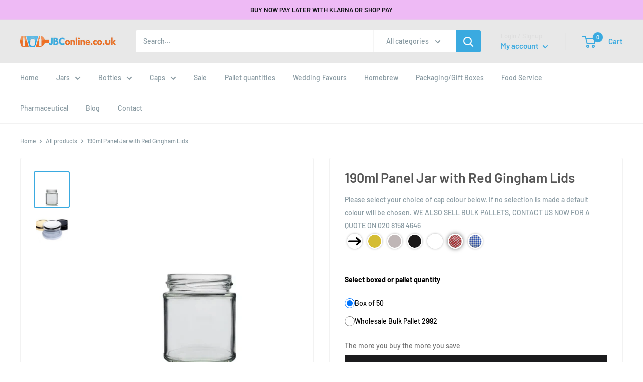

--- FILE ---
content_type: text/css
request_url: https://jbconline.co.uk/cdn/shop/t/27/assets/inspira-styles.css?v=164255046885560270311733575668
body_size: -458
content:
input[type=text],input[type=email],input[type=password],input[type=number],input.quantity-selector__value,textarea{color:#8899a1!important}input[type=text]:focus,input[type=email]:focus,input[type=password]:focus,input[type=number]:focus,input.quantity-selector__value:focus,textarea:focus{color:#8899a1!important}input[type=text].search-bar__input,input[type=email].search-bar__input,input[type=password].search-bar__input,input[type=number].search-bar__input,input.quantity-selector__value.search-bar__input,textarea.search-bar__input{color:#8899a1!important}input[type=text].search-bar__input:focus,input[type=email].search-bar__input:focus,input[type=password].search-bar__input:focus,input[type=number].search-bar__input:focus,input.quantity-selector__value.search-bar__input:focus,textarea.search-bar__input:focus{color:#8899a1!important}.sample-box{margin:40px 0;flex-direction:column}.sample-box h2{font-size:20px;font-weight:500;color:#565656}.sample-box p{width:100%}.sample-box .sample-button{margin-top:10px;background:#fff;color:#3aaae0;border:1px solid #3aaae0}.sample-box .sample-button:hover{border:1px solid rgba(58,170,224,.8);background:#fff;color:#3aaae0cc}
/*# sourceMappingURL=/cdn/shop/t/27/assets/inspira-styles.css.map?v=164255046885560270311733575668 */


--- FILE ---
content_type: text/css
request_url: https://jbconline.co.uk/cdn/shop/t/27/assets/product.css?v=118965034690175728391733575668
body_size: -57
content:
.template-product #shopify-section-product-template-bulk .product-meta__title{margin-bottom:20px}.template-product #shopify-section-product-template-bulk .product-form .product-form__variants .product-form__option label{color:#fff;font-weight:400;margin-bottom:5px;display:block}.template-product #shopify-section-product-template-bulk .product-form .product-form__variants .product-form__option .select-wrapper{display:block;width:100%}.template-product #shopify-section-product-template-bulk .product-form .product-form__variants .product-form__option .select-wrapper svg path{stroke:#e8a62680}.template-product #shopify-section-product-template-bulk .product-form .product-form__variants .product-form__option .select-wrapper select{color:#e8a626;border:1px solid rgba(232,166,38,.5)}.template-product #shopify-section-product-template-bulk .product-form .product-form__variants .product-form__prices-list{margin-bottom:38px}.template-product #shopify-section-product-template-bulk .product-form .product-form__variants .product-form__prices-list p{color:#707070;font-weight:400;margin-bottom:5px}.template-product #shopify-section-product-template-bulk .product-form .product-form__variants .product-form__prices-list .product-form__prices-list-table{border:1px solid #3C3C3C;border-radius:2px;color:#707070}.template-product #shopify-section-product-template-bulk .product-form .product-form__variants .product-form__prices-list .product-form__prices-list-table .product-form__prices-list-table-header{background:#1b1b1d;border-bottom:1px solid #3C3C3C}.template-product #shopify-section-product-template-bulk .product-form .product-form__variants .product-form__prices-list .product-form__prices-list-table .product-form__prices-list-table-header span{padding:8.5px 25px;width:50%;display:inline-block}.template-product #shopify-section-product-template-bulk .product-form .product-form__variants .product-form__prices-list .product-form__prices-list-table .product-form__prices-list-table-header span:last-child{float:right;text-align:right}.template-product #shopify-section-product-template-bulk .product-form .product-form__variants .product-form__prices-list .product-form__prices-list-table .product-form__prices-list-table-body{padding:0 25px;font-size:12px}.template-product #shopify-section-product-template-bulk .product-form .product-form__variants .product-form__prices-list .product-form__prices-list-table .product-form__prices-list-table-body ul{list-style:none}.template-product #shopify-section-product-template-bulk .product-form .product-form__variants .product-form__prices-list .product-form__prices-list-table .product-form__prices-list-table-body ul li{padding:10.5px 0;border-top:1px solid #1F1F1F}.template-product #shopify-section-product-template-bulk .product-form .product-form__variants .product-form__prices-list .product-form__prices-list-table .product-form__prices-list-table-body ul li:first-child{border-top:0}.template-product #shopify-section-product-template-bulk .product-form .product-form__variants .product-form__prices-list .product-form__prices-list-table .product-form__prices-list-table-body ul li span{width:50%;display:inline-block}.template-product #shopify-section-product-template-bulk .product-form .product-form__variants .product-form__prices-list .product-form__prices-list-table .product-form__prices-list-table-body ul li span:last-child{float:right;text-align:right}.template-product #shopify-section-product-template-bulk .product-form .product-form__variants .product-form__prices-list .product-form__prices-list-table .product-form__prices-list-table-body ul li span s{margin-right:3px;color:#505050}.template-product #shopify-section-product-template-bulk .product-form .product-form__info-item--quantity .product-form__info-content{width:initial;font-weight:400;padding-top:0}.template-product #shopify-section-product-template-bulk .product-form .product-form__info-item--quantity .product-form__info-content input[type=number]{width:60px;height:45px;color:#e8a626!important;background:transparent;border:1px solid rgba(232,166,38,.5);border-radius:2px;padding:10px 2px 10px 8px;margin-left:20px;text-align:center;margin-top:-10px}.template-product #shopify-section-product-template-bulk .product-form .product-form__info-list{margin-top:5px}.template-product #shopify-section-product-template-bulk .product-form .product-form__info-list .price-list .per-size{color:#707070;margin-left:5px}.template-product #shopify-section-product-template-bulk .product-form .product-form__info-list .price-list p{margin-top:10px}.template-product #shopify-section-product-template-bulk .product-form .product-form__payment-container .product-form__add-button{width:calc(100% - 20px)}
/*# sourceMappingURL=/cdn/shop/t/27/assets/product.css.map?v=118965034690175728391733575668 */


--- FILE ---
content_type: text/javascript
request_url: https://jbconline.co.uk/cdn/shop/t/27/assets/custom.js?v=90373254691674712701733575668
body_size: -663
content:
//# sourceMappingURL=/cdn/shop/t/27/assets/custom.js.map?v=90373254691674712701733575668
